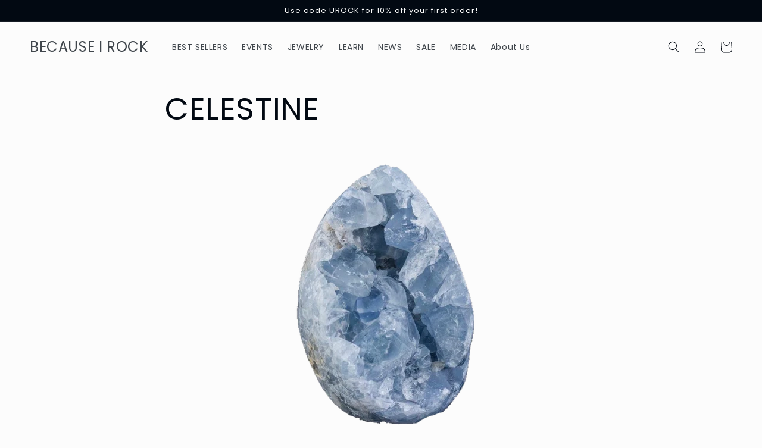

--- FILE ---
content_type: text/javascript
request_url: https://becauseirock.com/cdn/shop/t/7/assets/globo.formbuilder.index.js?v=143861438931530200111678342086
body_size: 3537
content:
var globoFormbuilder;(()=>{"use strict";var e,t,o={1651:(e,t,o)=>{o.d(t,{CZ:()=>a,FT:()=>l,Fn:()=>s,oq:()=>r,pm:()=>n,qW:()=>d,zM:()=>i}),window.Globo=window.Globo||{},Globo.FormBuilder=Globo.FormBuilder||{};const r=function(e,t){let o,r;for(["matches","webkitMatchesSelector","mozMatchesSelector","msMatchesSelector","oMatchesSelector"].some((function(e){return"function"==typeof document.body[e]&&(o=e,!0)}));e;){if(r=e.parentElement,r&&r[o](t))return r;e=r}return null},n=function(e,t){const o=document.querySelectorAll(e);return Array.prototype.filter.call(o,(function(e){return RegExp(t).test(e.textContent)}))},i=function(e){let t=[...e];for(var o=0;o<e.length;o++){let n=!1;for(var r=0;r<=e.length;r++)e[o].contains(e[r])&&!e[r].contains(e[o])&&(n=!0);n&&(t[o]=!1)}return t},a=function(e,t,o){"string"==typeof e&&(e=e.replace(".","")),e*=parseInt(t);var r="",n=/\{\{\s*(\w+)\s*\}\}/,i=o||Globo&&Globo.FormBuilder&&Globo.FormBuilder.shop.configuration.money_format||"${{amount}}";function a(e,t){return void 0===e?t:e}function l(e,t,o,r){if(t=a(t,2),o=a(o,","),r=a(r,"."),isNaN(e)||null==e)return 0;var n=(e=(e/100).toFixed(t)).split(".");return n[0].replace(/(\d)(?=(\d\d\d)+(?!\d))/g,"$1"+o)+(n[1]?r+n[1]:"")}switch(i.match(n)[1]){case"amount":r=l(e,2);break;case"amount_no_decimals":r=l(e,0);break;case"amount_with_comma_separator":r=l(e,2,".",",");break;case"amount_no_decimals_with_comma_separator":r=l(e,0,".",",");break;case"amount_no_decimals_with_space_separator":r=l(e,0,"."," ")}return i.replace(n,r)},l=function(e){return!isNaN(e)&&Globo.FormBuilder.shop.encryption_form_id?btoa(e):e},d=function(e){return"false"===d?e:isNaN(e)&&Globo.FormBuilder.shop.encryption_form_id?atob(e):e},s=function(e){const t=0===e.indexOf("#")?function(e){const t=e.substring(1,3),o=e.substring(3,5),r=e.substring(5,7);return{R:parseInt(t,16),G:parseInt(o,16),B:parseInt(r,16)}}(e):e.substring(5,e.length-1).replace(/ /g,"").split(",");return 255-(.299*t[0]+.587*t[1]+.114*t[2])<105?"#000000":"#ffffff"}}},r={};function n(e){var t=r[e];if(void 0!==t)return t.exports;var i=r[e]={id:e,loaded:!1,exports:{}};return o[e].call(i.exports,i,i.exports,n),i.loaded=!0,i.exports}n.m=o,n.amdD=function(){throw new Error("define cannot be used indirect")},n.n=e=>{var t=e&&e.__esModule?()=>e.default:()=>e;return n.d(t,{a:t}),t},n.d=(e,t)=>{for(var o in t)n.o(t,o)&&!n.o(e,o)&&Object.defineProperty(e,o,{enumerable:!0,get:t[o]})},n.f={},n.e=e=>Promise.all(Object.keys(n.f).reduce(((t,o)=>(n.f[o](e,t),t)),[])),n.u=e=>"globo.formbuilder.bundle."+({1:"reCaptcha",32:"wizard",77:"intlPhone",99:"main-styles",122:"critical",142:"additional-styles",179:"main",365:"floating-form-styles",406:"conditional",511:"cart",542:"engine",649:"bulkOrder",660:"intlTel",809:"account",848:"dateTime",898:"hidden",995:"floatingForm"}[e]||e)+"."+{1:"9483e114932b2c0bd733",31:"03d70a4e13ebddbe1cc2",32:"34093ab576767b7d6f09",77:"f5b3309fda3430882546",99:"ae9579533420fcd0efbf",122:"3fe1a2c0785b02ea4e96",142:"f13fca46733ac424a20b",179:"8044f6cbe35a8669652f",365:"3c8f023dc714700d4f56",406:"c118b1fcc4399a4c6150",502:"f4515b490a2992096e9c",511:"1217f680fe3eed526056",542:"2dffa051078593c76f16",620:"c5a2744250178eb87a14",649:"83ad0e7cba78c19be4da",660:"163e5764c0a1cada6a63",765:"c059e3adf5f1408725bc",809:"dd69b8f36248dc7beb0c",848:"7320a8f775cc039c871c",898:"62beed1fa550d48359cb",995:"01aeede921dadc40cf00"}[e]+".js",n.miniCssF=e=>"globo.formbuilder.chunk."+({32:"wizard",99:"main-styles",142:"additional-styles",365:"floating-form-styles",848:"dateTime"}[e]||e)+"."+n.h().slice(0,8)+".css",n.h=()=>"13b585cdf15bcb00d216",n.g=function(){if("object"==typeof globalThis)return globalThis;try{return this||new Function("return this")()}catch(e){if("object"==typeof window)return window}}(),n.o=(e,t)=>Object.prototype.hasOwnProperty.call(e,t),e={},t="globoFormbuilder:",n.l=(o,r,i,a)=>{if(e[o])e[o].push(r);else{var l,d;if(void 0!==i)for(var s=document.getElementsByTagName("script"),c=0;c<s.length;c++){var u=s[c];if(u.getAttribute("src")==o||u.getAttribute("data-webpack")==t+i){l=u;break}}l||(d=!0,(l=document.createElement("script")).charset="utf-8",l.timeout=120,n.nc&&l.setAttribute("nonce",n.nc),l.setAttribute("data-webpack",t+i),l.src=o),e[o]=[r];var m=(t,r)=>{l.onerror=l.onload=null,clearTimeout(f);var n=e[o];if(delete e[o],l.parentNode&&l.parentNode.removeChild(l),n&&n.forEach((e=>e(r))),t)return t(r)},f=setTimeout(m.bind(null,void 0,{type:"timeout",target:l}),12e4);l.onerror=m.bind(null,l.onerror),l.onload=m.bind(null,l.onload),d&&document.head.appendChild(l)}},n.r=e=>{"undefined"!=typeof Symbol&&Symbol.toStringTag&&Object.defineProperty(e,Symbol.toStringTag,{value:"Module"}),Object.defineProperty(e,"__esModule",{value:!0})},n.nmd=e=>(e.paths=[],e.children||(e.children=[]),e),n.p="",(()=>{if("undefined"!=typeof document){var e=e=>new Promise(((t,o)=>{var r=n.miniCssF(e),i=n.p+r;if(((e,t)=>{for(var o=document.getElementsByTagName("link"),r=0;r<o.length;r++){var n=(a=o[r]).getAttribute("data-href")||a.getAttribute("href");if("stylesheet"===a.rel&&(n===e||n===t))return a}var i=document.getElementsByTagName("style");for(r=0;r<i.length;r++){var a;if((n=(a=i[r]).getAttribute("data-href"))===e||n===t)return a}})(r,i))return t();((e,t,o,r,n)=>{var i=document.createElement("link");i.rel="stylesheet",i.type="text/css",i.onerror=i.onload=o=>{if(i.onerror=i.onload=null,"load"===o.type)r();else{var a=o&&("load"===o.type?"missing":o.type),l=o&&o.target&&o.target.href||t,d=new Error("Loading CSS chunk "+e+" failed.\n("+l+")");d.code="CSS_CHUNK_LOAD_FAILED",d.type=a,d.request=l,i.parentNode&&i.parentNode.removeChild(i),n(d)}},i.href=t,o?o.parentNode.insertBefore(i,o.nextSibling):document.head.appendChild(i)})(e,i,null,t,o)})),t={826:0};n.f.miniCss=(o,r)=>{t[o]?r.push(t[o]):0!==t[o]&&{31:1,32:1,99:1,142:1,365:1,848:1}[o]&&r.push(t[o]=e(o).then((()=>{t[o]=0}),(e=>{throw delete t[o],e})))}}})(),(()=>{var e={826:0};n.f.j=(t,o)=>{var r=n.o(e,t)?e[t]:void 0;if(0!==r)if(r)o.push(r[2]);else if(31!=t){var i=new Promise(((o,n)=>r=e[t]=[o,n]));o.push(r[2]=i);var a=n.p+n.u(t),l=new Error;n.l(a,(o=>{if(n.o(e,t)&&(0!==(r=e[t])&&(e[t]=void 0),r)){var i=o&&("load"===o.type?"missing":o.type),a=o&&o.target&&o.target.src;l.message="Loading chunk "+t+" failed.\n("+i+": "+a+")",l.name="ChunkLoadError",l.type=i,l.request=a,r[1](l)}}),"chunk-"+t,t)}else e[t]=0};var t=(t,o)=>{var r,i,[a,l,d]=o,s=0;if(a.some((t=>0!==e[t]))){for(r in l)n.o(l,r)&&(n.m[r]=l[r]);if(d)d(n)}for(t&&t(o);s<a.length;s++)i=a[s],n.o(e,i)&&e[i]&&e[i][0](),e[i]=0},o=self.webpackChunkgloboFormbuilder=self.webpackChunkgloboFormbuilder||[];o.forEach(t.bind(null,0)),o.push=t.bind(null,o.push.bind(o))})();var i={};(()=>{n.r(i);var e=n(1651);window.Globo=window.Globo||{},Globo.FormBuilder=Globo.FormBuilder||{},n.p=Globo.FormBuilder.__webpack_public_path__,Globo.FormBuilder={initialize:function(){this.handleUTM();let t={};const o=[];document.querySelectorAll(".globo-formbuilder").forEach((r=>{const n=r.getAttribute("data-id");if(-1==n.search(/[+()[\]*\\]/)){const i=(0,e.qW)(n);o.push({id:i,encryptId:n}),r.setAttribute("id","globo-formbuilder-"+i),t[n]=t[n]?[...t[n],r]:[r]}}));let r=(0,e.pm)("div,p","{formbuilder:");r=(0,e.zM)(r);const i=/{formbuilder:(.*)}/g;r.forEach((r=>{let n;for(;null!==(n=i.exec(r.textContent));)if(n.index===i.lastIndex&&i.lastIndex++,n.length){const i=n[1],a=(0,e.qW)(i);o.push({id:a,encryptId:i}),t[i]=t[i]?[...t[i],r]:[r]}}));const a=[],l=o.filter((e=>(!this.forms[e.id]&&this.assetFormUrls?.[e.id]&&a.push(import(`https:${this.assetFormUrls[e.id]}`)),"cartForm"!==this.forms[e.id]?.appearance.formType||"cart"===this.page?.type)));if(l.length){const e=this.specialElements(o.map((e=>parseInt(e.id))));let r=!1;e.every((e=>["floatingForm"].includes(e)))?(r=!0,a.push(n.e(365).then(n.bind(n,4754)))):(a.push(n.e(99).then(n.bind(n,9295))),e.some((e=>["rating-star","bulkOrder"].includes(e)))&&a.push(n.e(142).then(n.bind(n,8285))),e.some((e=>["floatingForm"].includes(e)))&&a.push(n.e(365).then(n.bind(n,4754)))),Promise.all(a).then((n=>{l.forEach((e=>{t[e.encryptId].forEach((t=>{const o=this.forms[e.id].html;if(t.classList.contains("globo-formbuilder")){if("cart"===this.page?.type)t.innerHTML=o;else{for(;t.lastElementChild;)t.removeChild(t.lastElementChild);const e=document.createElement("div");e.innerHTML=o,t.appendChild(e)}t.setAttribute("data-id",e.id),t.style.height="auto"}else t.innerHTML=t.innerHTML.replace(new RegExp(`{formbuilder:${e.encryptId}}|{formbuilder:${this.forms[e.id].v1_id}}`,"gi"),`<div class="globo-formbuilder" id="globo-formbuilder-${e.id}" data-id="${e.id}" type>\n\t\t\t\t\t\t\t\t\t${o}\n\t\t\t\t\t\t\t\t</div>`);t.querySelector("form")?.setAttribute("action",`${this.url}/api/front/form/${e.id}/send`)}))})),r?["mouseover","click","ontouchstart"].forEach((n=>document.addEventListener(n,this.loadMainScripts.bind(this,o,t,r,e),{once:!0}))):this.loadMainScripts(o,t)}))}this.handleAccountDetail()},loadMainScripts:async function(e,t,o=!1,r=[]){const i=[n.e(179).then(n.bind(n,8398))];o&&(i.push(n.e(99).then(n.bind(n,9295))),r.some((e=>["rating-star","bulkOrder"].includes(e)))&&i.push(n.e(142).then(n.bind(n,8285))));const a=await Promise.all(i),{default:l}=a[0];Object.assign(this,l),document.dispatchEvent(new CustomEvent("globo.formbuilder.scripts.loaded")),e?.forEach((e=>{t[e.encryptId].forEach((t=>{const o=t.querySelector(".globo-formbuilder")??t;o.querySelectorAll("[data-id]").forEach((t=>t.setAttribute("data-id",e.id))),this.init(o,e.id)}))}))},specialElements:function(e){let t=[];for(const o in this.forms)if(e.includes(parseInt(o))&&Object.hasOwnProperty.call(this.forms,o)){const e=this.forms[o];e.id=o;const r=[];e.elements.forEach((e=>{["rating-star"].includes(e.type)?r.push("rating-star"):["phone"].includes(e.type)&&e.validatePhone?r.push("intl-phone"):["datetime"].includes(e.type)?r.push("datetime"):["hidden"].includes(e.type)?r.push("hidden"):e.conditionalField&&r.push("conditional")})),e.isStepByStepForm&&r.push("wizard"),"float"===e.appearance.layout?r.push("floatingForm"):"float"!==e.appearance.layout&&r.push("normalForm"),"bulkOrderForm"===e.appearance.formType?r.push("bulkOrder"):"cartForm"===e.appearance.formType&&r.push("cart"),e.reCaptcha.enable&&r.push("reCaptcha"),this.customer&&"formbuilder_edit"===this.utm?.view&&r.push("account"),e.functions=r.filter(((e,t,o)=>o.indexOf(e)===t)),t=t.concat(r)}return t=t.filter(((e,t,o)=>o.indexOf(e)===t)),this.allFunctions=t,t},handleUTM:function(){const e={};if(location.search)for(var t=location.search.substring(1).split("&"),o=0;o<t.length;o++){var r=t[o].split("=");r[0]&&(e[r[0]]=r[1]||!0)}Globo.FormBuilder.utm=Globo.FormBuilder.utm||{},void 0!==e.utm_medium&&(Globo.FormBuilder.utm.medium=e.utm_medium),void 0!==e.utm_campaign&&(Globo.FormBuilder.utm.campaign=e.utm_campaign),void 0!==e.utm_source&&(Globo.FormBuilder.utm.source=e.utm_source),void 0!==e.utm_content&&(Globo.FormBuilder.utm.content=e.utm_content),void 0!==e.utm_term&&(Globo.FormBuilder.utm.term=e.utm_term),void 0!==e.view&&(Globo.FormBuilder.utm.view=e.view)},handleAccountDetail:function(){const e=document.querySelector(".globo-account-detail");e&&this.customer&&n.e(809).then(n.bind(n,9945)).then((t=>{const{default:o}=t;Object.assign(Globo.FormBuilder,{account:o}),o.renderAccountDetail(e)}))},...Globo.FormBuilder};const t=document.getElementsByTagName("head")[0].innerHTML,o=document.querySelector("body");(void 0!==Globo.FormBuilder.themeOs20&&Globo.FormBuilder.themeOs20||t&&t.indexOf("globo.formbuilder.init.js")>=0||void 0!==Globo.FormBuilder.themeOs20&&Globo.FormBuilder.themeOs20||o&&o.innerHTML.indexOf("globo.formbuilder.init.js")>=0&&!o.classList.contains("globo-formbuilder-admin-preview"))&&Globo.FormBuilder.initialize()})(),globoFormbuilder=i})();